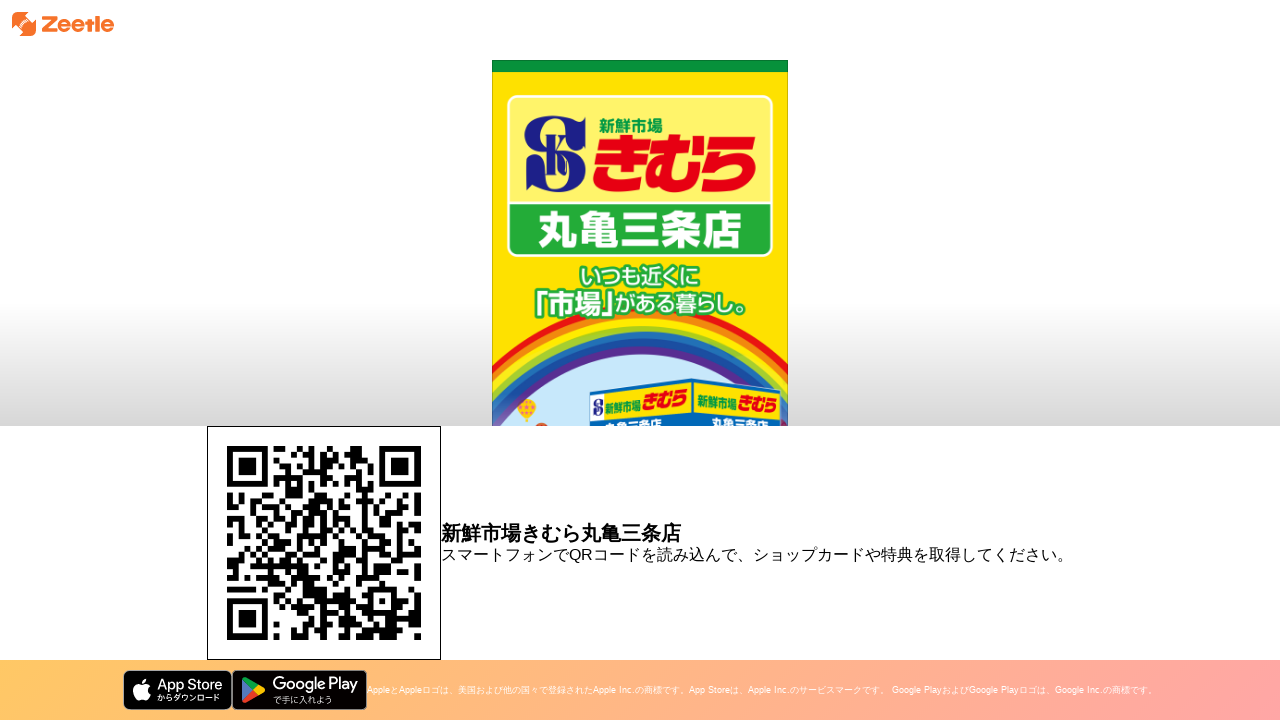

--- FILE ---
content_type: text/html;charset=UTF-8
request_url: https://z.sstouch.jp/zeetle/card.do?scid=8466&mediaId=30
body_size: 7039
content:





<!DOCTYPE html>
<html>
    <head>
        <title>新鮮市場きむら丸亀三条店 - Zeetle</title>
        <meta name="description" content="きむらでは、生鮮食品に特に力を入れております。構成比は一般的なスーパーの逆、約７割で、魚・肉・野菜に強く、鮮度・価格・ボリュームで大勢のお客様から支持をいただいております。瀬戸内のおいしい魚をお客様へ…">
        <meta property="og:description" content="きむらでは、生鮮食品に特に力を入れております。構成比は一般的なスーパーの逆、約７割で、魚・肉・野菜に強く、鮮度・価格・ボリュームで大勢のお客様から支持をいただいております。瀬戸内のおいしい魚をお客様へ…">
        <meta property="og:type" content="website" />
        <meta property="og:locale" content="ja_JP" />
        <meta property="og:title" content="新鮮市場きむら丸亀三条店" />
        <meta property="twitter:card" content="summary_large_image" />
        <meta property="og:image" content="https://z.sstouch.jp/zeetle/getImageShopCard.do?scid=8466&h=20251201095430" />
        <meta name="Description" CONTENT="物販, スーパーマーケット, 新鮮市場きむら丸亀三条店, 香川県丸亀市三条町黒嶋1130-1">
        <meta name="viewport" content="width=device-width, initial-scale=1.0">
        <meta name="apple-mobile-web-app-capable" content="yes">
        <link rel="apple-touch-icon-precomposed" href="getImageHomeIcon.do?scid=8466">

        <link type="text/css" href="/zeetle/css/shop.css" rel="stylesheet" />
        <script type="text/javascript" src="/zeetle/js/landing.js"></script>
        <script type="text/javascript" src="/zeetle/js/qrcode.min.js"></script>
        <script type="text/javascript" src="/zeetle/js/bookmark_bubble.js"></script>
    </head>

    <body>
        <div class="main">
            <header>
                <a href="https://www.zeetle.jp/" target="_blank">
                    <img id="logo_image" src="/zeetle/images/landing/zeetle_logo.svg" alt="Zeetle">
                </a>
            </header>

            <div class="content_wrapper">
                <div id="shop_content" class="content" style="display: none;">
                    <div id="shop_content_main" class="content_main">
                        <div id="shop_image">
                            <img src="getImageShopCard.do?scid=8466" alt="Shop Image">
                        </div>
                    </div>

                    <div id="shop_content_footer" class="content_footer">
                        <div id="shop_qr" class="qr" style="display: none;"></div>

                        <div id="content_footer_inner">
                            <h1 class ="shop_name">新鮮市場きむら丸亀三条店</h1>
                            <a id="open_button" style="display: none;" href="zeetle://card?action=2&scid=8466&mediaId=30">Zeetleアプリで開く</a>
                            <span id="qr_description" style="display: none;">スマートフォンでQRコードを読み込んで、ショップカードや特典を取得してください。</span>
                        </div>
                    </div>
                </div>

                <div id="gift_content" class="content" style="display: none;">
                    <div id="gift_content_main" class="content_main">
                    <div id="gift_qr" class="qr"></div>
                    </div>

                    <div id="gift_content_footer" class="content_footer">
                    <div id="gift_explain">
                        <h1>スマートフォンでQRコードを読み込んで、Zeetleギフトを受け取りましょう。</h1>
                        <li>スタンプ/ポイントの獲得は、1度限りです。獲得条件は、発行元へお問合せください。</li>
                        <li>有効期限内にご利用ください。期限後は、無効となります。</li>
                        <li>いかなる理由があっても再発行は致しかねます。</li>
                        <li>紛失・盗難等については一切の責任を負いません。</li>
                        <li>第三者への売買・譲渡はご遠慮ください。</li>
                        <li>Zeetleアプリ対応端末でご利用できます。</li>
                        <span>
                            ※対応機種は、以下からご確認ください。<br>
                            <a href="https://www.sstinc.co.jp/dl/zeetle_cs/mobile_Zeetle.pdf">https://www.sstinc.co.jp/dl/zeetle_cs/mobile_Zeetle.pdf</a>
                        </span>
                    </div>
                    </div>
                </div>
            </div>

            <footer id="footer">
                <div id="footer_ios_logo" class="store_link" style="display: none;" onclick="openAppStore(PLATFORM.IOS, false);"><img id="app_store" src="/zeetle/images/landing/AppStore.svg" alt="App Store"></div>
                <div id="footer_android_logo"  class="store_link" style="display: none;" onclick="openAppStore(PLATFORM.ANDROID, false);"><img id="google_play" src="/zeetle/images/landing/GooglePlay.svg" alt="Google Play"></div>
                <div>
                    <span id="footer_ios_message" style="display: none;">AppleとAppleロゴは、美国および他の国々で登録されたApple Inc.の商標です。App Storeは、Apple Inc.のサービスマークです。</span>
                    <span id="footer_android_message" style="display: none;"> Google PlayおよびGoogle Playロゴは、Google Inc.の商標です。</span>
                </div>
            </footer>
        </div>
        <script type="text/javascript">
            window.onload = async function() {
                var platform = getPlatform();
                var pageType = getPageType(platform, false, false);

                if (pageType === PAGE_TYPE.SHOP) {
                    adjustShopContents(platform, "https://z.sstouch.jp/zeetle/card.do?scid=8466&mediaId=30");
                    await autoOpenAppOrAppStore(platform, "zeetle://card?action=2&scid=8466&mediaId=30", true, "https://z.sstouch.jp/zeetle/card.do?scid=8466&mediaId=30");
                } else if (pageType === PAGE_TYPE.SHOP_BALLOON) {
                    adjustShopContents(platform, "https://z.sstouch.jp/zeetle/card.do?scid=8466&mediaId=30");
                    showBookmarkBubble();
                } else if (pageType === PAGE_TYPE.GIFT_HOWTO) {
                    adjustGiftContents(platform, "https://z.sstouch.jp/zeetle/card.do?scid=8466&mediaId=30");
                }
            }
            window.onresize = function() {
                adjustCardLayout();
                adjustGiftQRLayout();
            }
        </script>
    </body>
</html>


--- FILE ---
content_type: text/css
request_url: https://z.sstouch.jp/zeetle/css/shop.css
body_size: 4748
content:
@charset "utf-8";

html, body {
    margin: 0;
    padding: 0;
    font-family: 'Hiragino Sans', 'Meiryo', sans-serif;
    height: 100vh;
    height: 100dvh;
}

body {
    display: flex;
    justify-content: center;
    align-items: center;
    flex-direction: column;
    min-width: 280px;
    min-height: 400px;
}

img {
    display: block;
}

.main {
    width: 100%;
    height: 100%;
    background-color: white;
    display: flex;
    justify-content: center;
    align-items: center;
    flex-direction: column;
}

header {
    width: 100%;
    background-color: white;
    flex-direction: row;
    justify-content: start;
    box-sizing: border-box;
    padding: 12px;
}

.content_wrapper {
    width: 100%;
    background-color: white;
    flex: 1 1 0;
    display: flex;
    flex-direction: column;
}

.content {
    width: 100%;
    background-color: white;
    flex: 1 1 0;
    display: flex;
    flex-direction: column;
    justify-content: center;
    align-items: center;
    position: relative;
}

.shop_name {
    margin: 0;
    padding: 0;
    font-size: 1.25rem;
    line-height: 1.2;
    color: black;
}

.content_main {
    background: linear-gradient(to top, rgba(0,0,0,0.16) 0%, rgba(0,0,0,0) 33%);
    width: 100%;
    flex: 1 1 0;
    align-items: center;
    position: relative;
    overflow: hidden;
}

#shop_image {
    background-color: rgb(242,242,242);
    overflow: hidden;
    margin-inline-start: auto;
    margin-inline-end: auto;
    position: relative;
}

#shop_image img {
    width: 100%;
    height: 100%;
}

#shop_image::after {
    content: "";
    top: 0;
    left: 0;
    width: 100%;
    height: 100%;
    position: absolute;
    border: 1px solid rgba(0,0,0,0.2);
    box-sizing: border-box;
}

.qr {
    border: 1px solid rgba(0,0,0,1);
    box-sizing: border-box;
    background-color: white;
    aspect-ratio: 1/1;
}

.qr img {
    width: 100%;
    padding: 8%;
    height: auto;
    box-sizing: border-box;
}

#shop_qr {
    min-width: 120px;
}

#gift_qr {
    overflow: hidden;
    margin-inline-start: auto;
    margin-inline-end: auto;
    position: relative;
    box-sizing: border-box;
}

#qr_description {
    font-size: 0.75rem;
    color: black;
}

.content_footer {
    background-color: white;
    display: flex;
    flex-direction: row;
    align-items: center;
    justify-content: center;
    box-sizing: border-box;
    width: 100%;
    padding-inline: 1rem;
    padding-block: 1rem;
    gap: 1.5rem;
}

#content_footer_inner {
    display: flex;
    flex-direction: column;
    align-items: center;
    justify-content: center;
    box-sizing: border-box;
    gap: 1rem;
}


@media (min-width: 360px) and (min-height: 480px) {
    .content_footer {
        padding-inline: 1.5rem;
        padding-block: 2rem;
    }
    #content_footer_inner {
        gap: 1.5rem;
    }
    #qr_description {
        font-size: 1rem;
    }
}

#open_button {
    width: 100%;
    max-width: 600px;
    border-radius: 16px;
    padding: 1rem 2rem;
    background: linear-gradient(90deg, #FF8A00 0%, #FF7300 73.86%, #FF6B00 100%);
    box-shadow: 0 5px 10px 0 rgba(0, 0, 0, 0.1);
    color: #FFFFFF;
    text-align: center;
    font-size: 1.1rem;
    position: relative;
    cursor: pointer;
    text-decoration: none;
    font-weight: 500;
    display: block;
    box-sizing: border-box;
    -webkit-user-select: none;
    -moz-user-select: none;
    -ms-user-select: none;
    user-select: none;
}

#open_button::after {
    content: "";
    width: 1.25rem;
    height: 1.25rem;
    /* 少し悩ましいが相対パスで指定する */
    background: url("../images/landing/button_arrow.svg") no-repeat;
    box-sizing: border-box;
    background-size: 100%;
    position: absolute;
    top: 50%;
    right: 1rem;
    transform: translateY(-50%);
}

footer {
    width: 100%;
    display: flex;
    flex-direction: row;
    align-items: center;
    justify-content: center;
    gap: 10px;
    background: linear-gradient(135deg, #FFC865 0%, #FFA6A6 100%);
    color: white;
    box-sizing: border-box;
    padding: 10px;
    font-size: 0.5625rem;
    line-height: 1.4;
    text-align: left;
    min-height: 60px;
}

.footer_wrap {
    flex-wrap: wrap;
}

@media (min-width: 500px) {
    .footer_wrap {
        flex-wrap: nowrap;
    }
}

.store_link {
    cursor: pointer;
}

#error_message {
    font-size: 1rem;
    color: rgba(0, 0, 0, 0.4);
    padding: 1rem;
    padding-bottom: 2rem;
}

#gift_explain {
    max-width: 100%;
    font-size: 0.75rem;
    color: black;
    box-sizing: border-box;
}

#gift_explain h1 {
    font-size: 1rem;
    margin: 0;
    padding: 0;
    padding-bottom: 1.5rem;
    font-size: 1.25rem;
    line-height: 1.2;
}

#gift_explain a {
    word-wrap:break-word;
}


--- FILE ---
content_type: image/svg+xml
request_url: https://z.sstouch.jp/zeetle/images/landing/GooglePlay.svg
body_size: 6512
content:
<?xml version="1.0" encoding="UTF-8"?><svg id="Layer_1" xmlns="http://www.w3.org/2000/svg" xmlns:xlink="http://www.w3.org/1999/xlink" width="135" height="40" viewBox="0 0 135 40"><defs><style>.cls-1{fill:none;}.cls-2{fill:#07a345;}.cls-3{fill:#f9c200;}.cls-4{clip-path:url(#clippath-1);}.cls-5{fill:#fff;}.cls-6{fill:#040000;}.cls-7{fill:#557abd;}.cls-8{fill:#e63c26;}.cls-9{fill:#aeaca8;}.cls-10{clip-path:url(#clippath);}</style><clipPath id="clippath"><rect class="cls-1" width="135" height="40"/></clipPath><clipPath id="clippath-1"><rect class="cls-1" y="0" width="135" height="40"/></clipPath></defs><g class="cls-10"><g class="cls-4"><path class="cls-6" d="M130,40H5c-2.75,0-5-2.25-5-5V5C0,2.25,2.25,0,5,0h125c2.75,0,5,2.25,5,5v30c0,2.75-2.25,5-5,5"/><path class="cls-9" d="M130,.8c2.32,0,4.2,1.88,4.2,4.2v30c0,2.32-1.88,4.2-4.2,4.2H5c-2.32,0-4.2-1.88-4.2-4.2V5C.8,2.68,2.68.8,5,.8h125ZM130,0H5C2.25,0,0,2.25,0,5v30c0,2.75,2.25,5,5,5h125c2.75,0,5-2.25,5-5V5C135,2.25,132.75,0,130,0"/><path class="cls-5" d="M68.14,10.75c-2.35,0-4.27,1.79-4.27,4.25s1.92,4.25,4.27,4.25,4.27-1.8,4.27-4.25-1.92-4.25-4.27-4.25M68.14,17.58c-1.29,0-2.4-1.06-2.4-2.58s1.11-2.58,2.4-2.58,2.4,1.05,2.4,2.58-1.11,2.58-2.4,2.58M58.82,10.75c-2.35,0-4.27,1.79-4.27,4.25s1.92,4.25,4.27,4.25,4.27-1.8,4.27-4.25-1.92-4.25-4.27-4.25M58.82,17.58c-1.29,0-2.4-1.06-2.4-2.58s1.11-2.58,2.4-2.58,2.4,1.05,2.4,2.58-1.11,2.58-2.4,2.58M47.74,12.06v1.8h4.32c-.13,1.01-.47,1.76-.98,2.27-.63.63-1.61,1.32-3.33,1.32-2.66,0-4.74-2.14-4.74-4.8s2.08-4.8,4.74-4.8c1.43,0,2.48.56,3.25,1.29l1.27-1.27c-1.08-1.03-2.51-1.82-4.53-1.82-3.64,0-6.7,2.96-6.7,6.6s3.06,6.61,6.7,6.61c1.97,0,3.45-.64,4.61-1.85,1.19-1.19,1.56-2.87,1.56-4.22,0-.42-.03-.8-.1-1.13h-6.07ZM93.05,13.46c-.36-.95-1.43-2.71-3.64-2.71s-4.01,1.72-4.01,4.25c0,2.38,1.8,4.25,4.22,4.25,1.95,0,3.08-1.19,3.54-1.88l-1.45-.97c-.48.71-1.14,1.18-2.09,1.18s-1.63-.43-2.06-1.29l5.69-2.35-.19-.48ZM87.25,14.88c-.05-1.64,1.27-2.48,2.22-2.48.74,0,1.37.37,1.58.9l-3.8,1.58ZM82.63,19h1.87V6.5h-1.87v12.5ZM79.57,11.7h-.06c-.42-.5-1.22-.95-2.24-.95-2.13,0-4.08,1.87-4.08,4.27s1.95,4.24,4.08,4.24c1.01,0,1.82-.45,2.24-.97h.06v.61c0,1.63-.87,2.5-2.27,2.5-1.14,0-1.85-.82-2.14-1.51l-1.63.68c.47,1.13,1.71,2.51,3.77,2.51,2.19,0,4.04-1.29,4.04-4.43v-7.64h-1.77v.69ZM77.43,17.58c-1.29,0-2.37-1.08-2.37-2.56s1.08-2.59,2.37-2.59,2.27,1.09,2.27,2.59-1,2.56-2.27,2.56M101.81,6.5h-4.47v12.5h1.86v-4.74h2.61c2.07,0,4.1-1.5,4.1-3.88s-2.03-3.88-4.1-3.88M101.85,12.52h-2.65v-4.29h2.65c1.4,0,2.19,1.16,2.19,2.14s-.79,2.14-2.19,2.14M113.39,10.73c-1.35,0-2.75.59-3.33,1.91l1.66.69c.35-.69,1.01-.92,1.71-.92.97,0,1.95.58,1.96,1.61v.13c-.34-.19-1.06-.48-1.95-.48-1.78,0-3.6.98-3.6,2.81,0,1.67,1.46,2.75,3.1,2.75,1.26,0,1.95-.56,2.38-1.22h.06v.96h1.8v-4.79c0-2.22-1.66-3.46-3.79-3.46M113.16,17.58c-.61,0-1.46-.31-1.46-1.06,0-.96,1.06-1.33,1.98-1.33.82,0,1.21.18,1.7.42-.14,1.16-1.14,1.98-2.22,1.98M123.74,11l-2.14,5.42h-.06l-2.22-5.42h-2.01l3.33,7.57-1.9,4.21h1.95l5.13-11.79h-2.08ZM106.94,19h1.87V6.5h-1.87v12.5Z"/><path class="cls-8" d="M20.72,19.42l-10.65,11.3s0,0,0,0c.33,1.23,1.45,2.13,2.78,2.13.53,0,1.03-.14,1.46-.4l.03-.02,11.98-6.91-5.61-6.11Z"/><path class="cls-3" d="M31.49,17.5h-.01s-5.17-3.01-5.17-3.01l-5.83,5.19,5.85,5.85,5.15-2.97c.9-.49,1.51-1.44,1.51-2.53s-.6-2.04-1.5-2.52"/><path class="cls-7" d="M10.07,9.28c-.06.24-.1.48-.1.74v19.97c0,.26.03.5.1.74l11.01-11.01-11.01-10.44Z"/><path class="cls-2" d="M20.8,20l5.51-5.51-11.97-6.94c-.44-.26-.94-.41-1.49-.41-1.33,0-2.45.9-2.78,2.13,0,0,0,0,0,0l10.73,10.72Z"/><path class="cls-5" d="M41.79,26.97c.65-.03,6.01-.41,7.14-.42v.65c-.1,0-.21,0-.31,0-.5,0-.93.09-1.49.44-1.3.78-2.57,2.18-2.57,3.31,0,1.22.85,1.94,3.01,2.22l-.29.61c-2.47-.36-3.39-1.28-3.39-2.83,0-1.23,1.21-2.71,2.8-3.71-.96.07-3.52.26-4.65.37-.03.07-.12.13-.19.14l-.07-.77ZM47.43,28.68c.42.31.91.83,1.18,1.2l-.33.27c-.24-.38-.77-.92-1.15-1.21l.3-.26ZM48.37,27.91c.43.31.93.82,1.18,1.2l-.33.26c-.23-.35-.74-.89-1.15-1.2l.3-.26Z"/><path class="cls-5" d="M57.93,30.54v.57h-3.68v1.94c0,.44-.13.62-.44.71-.32.1-.89.11-1.83.1-.04-.17-.16-.42-.25-.58.42.02.82.02,1.12.02.74,0,.8,0,.8-.25v-1.94h-3.66v-.57h3.66v-1.47h-3.08v-.56h3.08v-1.41c-.96.11-1.97.2-2.9.25-.02-.15-.09-.37-.16-.5,2.11-.14,4.64-.42,5.92-.88l.5.5s-.05.03-.1.03c-.02,0-.04,0-.08,0-.63.21-1.48.37-2.42.51-.02.06-.06.09-.17.1v1.41h3.18v.56h-3.18v1.47h3.68Z"/><path class="cls-5" d="M60.51,26.43c-.03.1-.11.15-.29.14-.3,1.42-.46,2.97-.46,3.91,0,.65.03,1.31.11,1.72.17-.43.54-1.34.66-1.64l.37.38c-.36.88-.62,1.37-.74,1.77-.04.15-.07.29-.07.41,0,.1.02.18.04.27l-.62.11c-.28-.83-.38-1.84-.38-2.99s.18-2.73.46-4.24l.91.16ZM66.05,32.79c-.31.02-.64.03-.96.03-.62,0-1.2-.03-1.62-.1-1.07-.16-1.57-.75-1.57-1.44,0-.6.33-1.1.82-1.68l.57.24c-.43.45-.74.87-.74,1.37,0,1.01,1.48,1.01,2.38,1.01.37,0,.76-.02,1.12-.04v.62ZM62.02,27.48c1.12-.03,2.64-.13,3.79-.33l.05.61c-1.08.18-2.83.3-3.83.32l-.02-.6Z"/><path class="cls-5" d="M71.06,26.33h.59c0,1.56.2,4.93,3.71,7.02-.13.1-.37.35-.47.5-2.26-1.37-3.2-3.37-3.58-5.06-.63,2.32-1.76,4.06-3.58,5.07-.11-.12-.34-.34-.49-.44,1.92-1,3.04-2.85,3.59-5.38l.36.09c-.07-.43-.1-.84-.11-1.18h-2.22v-.59h2.2Z"/><path class="cls-5" d="M76.12,27.78c.7,0,1.35-.06,1.64-.13.02-.52.03-.81.06-1.6l.9.07c-.02.1-.1.16-.24.17-.03.38-.07.92-.09,1.24l.27.1c-.21.42-.3.93-.35,1.24.96-.9,2.02-1.53,2.74-1.53.82,0,1.23.57,1.23,1.58,0,.11,0,.23-.02.34-.06.77-.15,1.85-.15,2.55,0,.52.06.8.43.8.26,0,.78-.26,1.16-.58.02.17.09.53.12.66-.44.32-.97.57-1.37.57-.73,0-.97-.43-.97-1.34,0-.45.16-2.84.16-2.85,0-.76-.26-1.1-.69-1.1-.65,0-1.75.7-2.65,1.66,0,1.26,0,2.81,0,3.99h-.61c0-.5,0-2.98,0-3.54-.3.61-.9,1.4-1.58,2.1l-.31-.55c.72-.68,1.53-1.73,1.91-2.63,0-.25,0-.49.02-.77-.3.07-.94.14-1.6.15v-.62Z"/><path class="cls-5" d="M91.36,33.09c-.75-.59-1.7-1.16-2.61-1.45.02.34-.04.78-.11,1.01-.07.72-.74,1-1.54,1-1.12,0-2.01-.55-2.02-1.43-.02-.88.9-1.42,2-1.43.3,0,.7.02,1.02.08,0-.23-.04-.44-.05-.64-.08-1.14-.15-2.97-.16-4.22l.9.05c0,.09-.08.17-.23.18,0,.23,0,1.38,0,1.64.57,0,1.84-.1,2.89-.28l.06.62c-.99.16-2.28.24-2.94.25,0,.5.02.7.15,2.5,1.12.33,2.18.92,3.04,1.55l-.4.56ZM87.06,31.31c-.84.02-1.42.37-1.42.86,0,.64.69.91,1.38.91.61,0,1.11-.22,1.11-.84,0-.2,0-.56-.02-.81-.35-.1-.73-.13-1.06-.13Z"/><path class="cls-5" d="M93.43,28.99c1.3-.36,2.95-.71,3.6-.71,1.3,0,2.07.7,2.07,1.98v.07c-.02,1.58-1.26,2.74-3.76,3.41-.08-.15-.26-.38-.39-.53,2.23-.53,3.49-1.57,3.49-2.9,0-.84-.4-1.44-1.44-1.44-.7,0-2.08.31-3.15.69,0,.07-.08.16-.17.2l-.26-.77ZM94.64,25.98c1.19.1,2.57.36,3.5.68l-.18.61c-.92-.31-2.33-.6-3.46-.7l.15-.59Z"/></g></g></svg>

--- FILE ---
content_type: text/javascript
request_url: https://z.sstouch.jp/zeetle/js/landing.js
body_size: 7887
content:


const PLATFORM = Object.freeze({
        IOS: 'IOS',
        ANDROID: 'ANDROID',
        OTHER: 'OTHER',
});

function getPlatform() {
    const agent = navigator.userAgent.toLowerCase();
    const isiPhone = /iphone|ipod/.test(agent);
    const isiPad = /ipad|macintosh/.test(agent) && "ontouchend" in document;
    const isAndroid = /android/i.test(agent);
    if (isiPhone || isiPad) {
        return PLATFORM.IOS;
    } if (isAndroid) {
        return PLATFORM.ANDROID;
    } else {
        return PLATFORM.OTHER;
    }
}

const PAGE_TYPE = Object.freeze({
        SHOP: 'SHOP',
        SHOP_BALLOON: 'SHOP_BALLOON',
        GIFT_HOWTO: 'GIFT_HOWTO',
});

function getPageType(platform, isGift, isBalloon) {
    if (isGift && platform === PLATFORM.OTHER) {
        // ギフト利用方法ページはPCの場合
        return PAGE_TYPE.GIFT_HOWTO;
    } else if (isBalloon && platform !== PLATFORM.OTHER) {
        // バルーン表示はPC以外の場合
        return PAGE_TYPE.SHOP_BALLOON;
    } else {
        return PAGE_TYPE.SHOP;
    }
}

async function openAppStore(platform, isRedirect, isMatchingTarget, siteUri) {
    if (platform === PLATFORM.OTHER) {
        return;
    }

    // パラメータ登録API呼び出し
    if (isMatchingTarget) {
        const request = RegisterApiRequest.build(platform, siteUri)
        if (request) {
            await callRegisterApi(request);
        }
    }

    // リダイレクト
    if (platform === PLATFORM.IOS) {
        const url = "https://itunes.apple.com/jp/app/jiriri/id473605282";
        if (isRedirect) {
            // リダイレクトのタイミングで別ウインドウを開くと確認のポップアップが表示されてしまうので、直接書き換え
            window.location.href = url;
        } else {
            window.open(url, "_blank");
        }
    } else if (platform === PLATFORM.ANDROID) {
        // 直接リダイレクトするが、ブラウザにはランディングページが残らないというiOSとの挙動の違いがある。
        window.location.href = "https://play.google.com/store/apps/details?id=jp.sstouch.jiriri";
    }
}

async function autoOpenAppOrAppStore(platform, appLaunchUri, isMatchingTarget, siteUri) {
    if (window.navigator.standalone) {
        await autoOpenAppBookmark(appLaunchUri);
    } else {
        await openAppStore(platform, true, isMatchingTarget, siteUri);
    }
}

async function autoOpenAppBookmark(openAppUri) {
    location.href = openAppUri;
}

class RegisterApiRequest {
    constructor(osType, url) {
        this.osType = osType;
        this.url = url;
    }

    static build(platform, url) {
        try {
            return new RegisterApiRequest(RegisterApiRequest.getOsType(platform), url);
        } catch (e) {
            return null;
        }
    }

    static getOsType(platform) {
        switch (platform) {
            case PLATFORM.ANDROID:
                return 1;
            case PLATFORM.IOS:
                return 2;
            default:
                throw new Error();
        }
    }
}

async function callRegisterApi(request) {
  try {
    const response = await fetch('/zeetle/registerDeepLink.do', {
      method: 'POST',
      headers: {
        'Content-Type': 'application/json;charset=UTF-8'
      },
      body: JSON.stringify(request)
    });

    if (!response.ok) {
      // レスポンスがOKでない場合も特に何もしない
      return;
    }

    await response.json();
  } catch (error) {
    // エラー発生時は握りつぶす（何もしない）
  }
}

function adjustShopContents(platform, ownUri) {
    document.getElementById("shop_content").style.display = "flex";

    if (platform === PLATFORM.IOS || platform === PLATFORM.ANDROID) {
        // アプリを開く
        document.getElementById("open_button").style.display = "block";
        document.getElementById("content_footer_inner").style.width = "100%";
    } else if (platform === PLATFORM.OTHER) {
        document.getElementById("qr_description").style.display = "block";
        document.getElementById("shop_qr").style.display = "block";
        document.getElementById("content_footer_inner").style.alignItems = "start";

        new QRCode(document.getElementById("shop_qr"), {
            text: ownUri,
            width: 200,
            height: 200,
            colorDark: "#000000",
            colorLight: "#ffffff",
            correctLevel: QRCode.CorrectLevel.M
        });
    }

    adjustCardLayout();
    adjustFooterLayout(platform);
}

function adjustGiftContents(platform, ownUri) {
    document.getElementById("gift_content").style.display = "flex";

    // ギフト
    new QRCode(document.getElementById("gift_qr"), {
        text: ownUri,
        width: 800,
        height: 800,
        colorDark: "#000000",
        colorLight: "#ffffff",
        correctLevel: QRCode.CorrectLevel.M

    });
    document.body.style.minHeight = "600px"; // QRコードが見えなくならないよう確保

    adjustGiftQRLayout();
    adjustFooterLayout(platform);
}

function adjustErrorContents(platform, errorMessage) {
    error_message.textContent = errorMessage;
    adjustFooterLayout(platform);
}

function adjustFooterLayout(platform) {
    if (platform === PLATFORM.IOS || platform === PLATFORM.OTHER) {
        document.getElementById("footer_ios_logo").style.display = "block";
        document.getElementById("footer_ios_message").style.display = "inline";
    }
    if (platform === PLATFORM.ANDROID || platform === PLATFORM.OTHER) {
        document.getElementById("footer_android_logo").style.display = "block";
        document.getElementById("footer_android_message").style.display = "inline";
    }

    if (platform === PLATFORM.OTHER) {
        // ストアのロゴが両方表示されるので、念のためwrapされるようにする
        document.getElementById("footer").classList.add("footer_wrap");
    }
}

function adjustCardLayout() {
    const cardImage = document.getElementById("shop_image");
    const parent = cardImage.parentElement;

    if(!cardImage || !parent) {
        return;
    }
    if (parent.style.display === "none") {
        return;
    }

    const rem = parseFloat(window.getComputedStyle(document.documentElement).fontSize);

    const parentWidth = parent.clientWidth;
    const parentHeight = parent.clientHeight;

    const marginTop = rem * 0.75;
    const marginLeftRight = rem * 4;
    const maxCardHeight = Math.max(0, parentHeight - marginTop);
    const maxCardWidth = Math.max(240, parentWidth - marginLeftRight * 2);

    // 上部(3:4)の部分が見えるように調整
    const cardWidth = Math.min(maxCardWidth, (maxCardHeight / 4) * 3);
    const cardHeight = (cardWidth / 5) * 8;

    cardImage.style.width = cardWidth + "px";
    cardImage.style.height = cardHeight + "px";

    if (cardHeight + marginTop*2 < parentHeight) {
        // 画面が縦長の場合は全体を中央に表示
        cardImage.style.marginTop = ((parentHeight - cardHeight)/2) + "px";
    } else {
        cardImage.style.marginTop = (marginTop) + "px";
    }
}

function adjustGiftQRLayout() {
    const image = document.getElementById("gift_qr");
    const parent = image.parentElement;

    if(!image || !parent) {
        return;
    }
    if (parent.style.display === "none") {
        return;
    }

    const rem = parseFloat(window.getComputedStyle(document.documentElement).fontSize);

    const parentWidth = parent.clientWidth;
    const parentHeight = parent.clientHeight;
    const minSize = Math.min(parentWidth, parentHeight);

    const margin = minSize > 160 ? rem * 2: rem;
    const imageSize = Math.max(0, minSize - margin * 2);

    image.style.width = imageSize + "px";
    image.style.height = imageSize + "px";
    image.style.marginTop = ((parentHeight - imageSize)/2) + "px";
}
